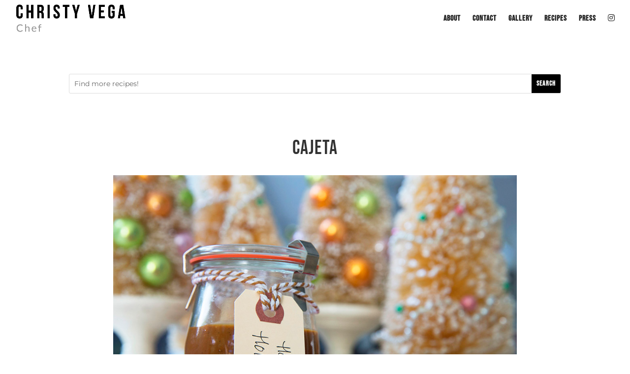

--- FILE ---
content_type: text/css
request_url: https://christyvega.com/website/wp-content/et-cache/1830/et-divi-dynamic-tb-797-tb-806-1830-late.css?ver=1767287695
body_size: 721
content:
.et-waypoint.et_pb_animation_off,.et-waypoint:not(.et_pb_counters).et_pb_animation_off,.et_pb_animation_off{opacity:1}.et-waypoint.et_pb_animation_left.et-animated,.et_pb_animation_left.et-animated{opacity:1;animation:fadeLeft 1s 1 cubic-bezier(.77,0,.175,1)}.et-waypoint.et_pb_animation_right.et-animated,.et_pb_animation_right.et-animated{opacity:1;animation:fadeRight 1s 1 cubic-bezier(.77,0,.175,1)}.et-waypoint.et_pb_animation_top.et-animated,.et_pb_animation_top.et-animated{opacity:1;animation:fadeTop 1s 1 cubic-bezier(.77,0,.175,1)}.et-waypoint.et_pb_animation_bottom.et-animated,.et_pb_animation_bottom.et-animated{opacity:1;animation:fadeBottom 1s 1 cubic-bezier(.77,0,.175,1)}.et-waypoint.et_pb_animation_fade_in.et-animated,.et_pb_animation_fade_in.et-animated{opacity:1;animation:fadeIn 1s 1 cubic-bezier(.77,0,.175,1)}@media (max-width:980px){.et-waypoint.et_pb_animation_off_tablet,.et-waypoint:not(.et_pb_counters).et_pb_animation_off_tablet,.et_pb_animation_off_tablet{opacity:1;animation:none}.et-waypoint.et_pb_animation_left_tablet.et-animated,.et_pb_animation_left_tablet.et-animated{opacity:1;animation:fadeLeft 1s 1 cubic-bezier(.77,0,.175,1)}.et-waypoint.et_pb_animation_right_tablet.et-animated,.et_pb_animation_right_tablet.et-animated{opacity:1;animation:fadeRight 1s 1 cubic-bezier(.77,0,.175,1)}.et-waypoint.et_pb_animation_top_tablet.et-animated,.et_pb_animation_top_tablet.et-animated{opacity:1;animation:fadeTop 1s 1 cubic-bezier(.77,0,.175,1)}.et-waypoint.et_pb_animation_bottom_tablet.et-animated,.et_pb_animation_bottom_tablet.et-animated{opacity:1;animation:fadeBottom 1s 1 cubic-bezier(.77,0,.175,1)}.et-waypoint.et_pb_animation_fade_in_tablet.et-animated,.et_pb_animation_fade_in_tablet.et-animated{opacity:1;animation:fadeIn 1s 1 cubic-bezier(.77,0,.175,1)}}@media (max-width:767px){.et-waypoint.et_pb_animation_off_phone,.et-waypoint:not(.et_pb_counters).et_pb_animation_off_phone,.et_pb_animation_off_phone{opacity:1;animation:none}.et-waypoint.et_pb_animation_left_phone.et-animated,.et_pb_animation_left_phone.et-animated{opacity:1;animation:fadeLeft 1s 1 cubic-bezier(.77,0,.175,1)}.et-waypoint.et_pb_animation_right_phone.et-animated,.et_pb_animation_right_phone.et-animated{opacity:1;animation:fadeRight 1s 1 cubic-bezier(.77,0,.175,1)}.et-waypoint.et_pb_animation_top_phone.et-animated,.et_pb_animation_top_phone.et-animated{opacity:1;animation:fadeTop 1s 1 cubic-bezier(.77,0,.175,1)}.et-waypoint.et_pb_animation_bottom_phone.et-animated,.et_pb_animation_bottom_phone.et-animated{opacity:1;animation:fadeBottom 1s 1 cubic-bezier(.77,0,.175,1)}.et-waypoint.et_pb_animation_fade_in_phone.et-animated,.et_pb_animation_fade_in_phone.et-animated{opacity:1;animation:fadeIn 1s 1 cubic-bezier(.77,0,.175,1)}}
@font-face{font-family:FontAwesome;font-style:normal;font-weight:400;font-display:block;src:url(//christyvega.com/website/wp-content/themes/Divi/core/admin/fonts/fontawesome/fa-regular-400.eot);src:url(//christyvega.com/website/wp-content/themes/Divi/core/admin/fonts/fontawesome/fa-regular-400.eot?#iefix) format("embedded-opentype"),url(//christyvega.com/website/wp-content/themes/Divi/core/admin/fonts/fontawesome/fa-regular-400.woff2) format("woff2"),url(//christyvega.com/website/wp-content/themes/Divi/core/admin/fonts/fontawesome/fa-regular-400.woff) format("woff"),url(//christyvega.com/website/wp-content/themes/Divi/core/admin/fonts/fontawesome/fa-regular-400.ttf) format("truetype"),url(//christyvega.com/website/wp-content/themes/Divi/core/admin/fonts/fontawesome/fa-regular-400.svg#fontawesome) format("svg")}@font-face{font-family:FontAwesome;font-style:normal;font-weight:900;font-display:block;src:url(//christyvega.com/website/wp-content/themes/Divi/core/admin/fonts/fontawesome/fa-solid-900.eot);src:url(//christyvega.com/website/wp-content/themes/Divi/core/admin/fonts/fontawesome/fa-solid-900.eot?#iefix) format("embedded-opentype"),url(//christyvega.com/website/wp-content/themes/Divi/core/admin/fonts/fontawesome/fa-solid-900.woff2) format("woff2"),url(//christyvega.com/website/wp-content/themes/Divi/core/admin/fonts/fontawesome/fa-solid-900.woff) format("woff"),url(//christyvega.com/website/wp-content/themes/Divi/core/admin/fonts/fontawesome/fa-solid-900.ttf) format("truetype"),url(//christyvega.com/website/wp-content/themes/Divi/core/admin/fonts/fontawesome/fa-solid-900.svg#fontawesome) format("svg")}@font-face{font-family:FontAwesome;font-style:normal;font-weight:400;font-display:block;src:url(//christyvega.com/website/wp-content/themes/Divi/core/admin/fonts/fontawesome/fa-brands-400.eot);src:url(//christyvega.com/website/wp-content/themes/Divi/core/admin/fonts/fontawesome/fa-brands-400.eot?#iefix) format("embedded-opentype"),url(//christyvega.com/website/wp-content/themes/Divi/core/admin/fonts/fontawesome/fa-brands-400.woff2) format("woff2"),url(//christyvega.com/website/wp-content/themes/Divi/core/admin/fonts/fontawesome/fa-brands-400.woff) format("woff"),url(//christyvega.com/website/wp-content/themes/Divi/core/admin/fonts/fontawesome/fa-brands-400.ttf) format("truetype"),url(//christyvega.com/website/wp-content/themes/Divi/core/admin/fonts/fontawesome/fa-brands-400.svg#fontawesome) format("svg")}
@font-face{font-family:ETmodules;font-display:block;src:url(//christyvega.com/website/wp-content/themes/Divi/core/admin/fonts/modules/social/modules.eot);src:url(//christyvega.com/website/wp-content/themes/Divi/core/admin/fonts/modules/social/modules.eot?#iefix) format("embedded-opentype"),url(//christyvega.com/website/wp-content/themes/Divi/core/admin/fonts/modules/social/modules.ttf) format("truetype"),url(//christyvega.com/website/wp-content/themes/Divi/core/admin/fonts/modules/social/modules.woff) format("woff"),url(//christyvega.com/website/wp-content/themes/Divi/core/admin/fonts/modules/social/modules.svg#ETmodules) format("svg");font-weight:400;font-style:normal}
.et_overlay{z-index:-1;position:absolute;top:0;left:0;display:block;width:100%;height:100%;background:hsla(0,0%,100%,.9);opacity:0;pointer-events:none;transition:all .3s;border:1px solid #e5e5e5;box-sizing:border-box;-webkit-backface-visibility:hidden;backface-visibility:hidden;-webkit-font-smoothing:antialiased}.et_overlay:before{color:#2ea3f2;content:"\E050";position:absolute;top:50%;left:50%;transform:translate(-50%,-50%);font-size:32px;transition:all .4s}.et_portfolio_image,.et_shop_image{position:relative;display:block}.et_pb_has_overlay:not(.et_pb_image):hover .et_overlay,.et_portfolio_image:hover .et_overlay,.et_shop_image:hover .et_overlay{z-index:3;opacity:1}#ie7 .et_overlay,#ie8 .et_overlay{display:none}.et_pb_module.et_pb_has_overlay{position:relative}.et_pb_module.et_pb_has_overlay .et_overlay,article.et_pb_has_overlay{border:none}

--- FILE ---
content_type: text/css
request_url: https://christyvega.com/website/wp-content/themes/custom/style.css?ver=4.17.4
body_size: -76
content:
/*
 Theme Name:   Custom
 Description:  Protasis Creative custom theme
 Author:       Protasis Creative
 Author URI:   http://www.protasiscreative.com
 Template:     Divi
 Version:      100.0

*/





--- FILE ---
content_type: text/css
request_url: https://christyvega.com/website/wp-content/et-cache/global/et-divi-customizer-global.min.css?ver=1767252352
body_size: 3283
content:
#et_search_icon:hover,.mobile_menu_bar:before,.mobile_menu_bar:after,.et_toggle_slide_menu:after,.et-social-icon a:hover,.et_pb_sum,.et_pb_pricing li a,.et_pb_pricing_table_button,.et_overlay:before,.entry-summary p.price ins,.et_pb_member_social_links a:hover,.et_pb_widget li a:hover,.et_pb_filterable_portfolio .et_pb_portfolio_filters li a.active,.et_pb_filterable_portfolio .et_pb_portofolio_pagination ul li a.active,.et_pb_gallery .et_pb_gallery_pagination ul li a.active,.wp-pagenavi span.current,.wp-pagenavi a:hover,.nav-single a,.tagged_as a,.posted_in a{color:#6d6d6d}.et_pb_contact_submit,.et_password_protected_form .et_submit_button,.et_pb_bg_layout_light .et_pb_newsletter_button,.comment-reply-link,.form-submit .et_pb_button,.et_pb_bg_layout_light .et_pb_promo_button,.et_pb_bg_layout_light .et_pb_more_button,.et_pb_contact p input[type="checkbox"]:checked+label i:before,.et_pb_bg_layout_light.et_pb_module.et_pb_button{color:#6d6d6d}.footer-widget h4{color:#6d6d6d}.et-search-form,.nav li ul,.et_mobile_menu,.footer-widget li:before,.et_pb_pricing li:before,blockquote{border-color:#6d6d6d}.et_pb_counter_amount,.et_pb_featured_table .et_pb_pricing_heading,.et_quote_content,.et_link_content,.et_audio_content,.et_pb_post_slider.et_pb_bg_layout_dark,.et_slide_in_menu_container,.et_pb_contact p input[type="radio"]:checked+label i:before{background-color:#6d6d6d}.container,.et_pb_row,.et_pb_slider .et_pb_container,.et_pb_fullwidth_section .et_pb_title_container,.et_pb_fullwidth_section .et_pb_title_featured_container,.et_pb_fullwidth_header:not(.et_pb_fullscreen) .et_pb_fullwidth_header_container{max-width:1400px}.et_boxed_layout #page-container,.et_boxed_layout.et_non_fixed_nav.et_transparent_nav #page-container #top-header,.et_boxed_layout.et_non_fixed_nav.et_transparent_nav #page-container #main-header,.et_fixed_nav.et_boxed_layout #page-container #top-header,.et_fixed_nav.et_boxed_layout #page-container #main-header,.et_boxed_layout #page-container .container,.et_boxed_layout #page-container .et_pb_row{max-width:1560px}a{color:#878787}#main-header,#main-header .nav li ul,.et-search-form,#main-header .et_mobile_menu{background-color:rgba(255,255,255,0)}#top-header,#et-secondary-nav li ul{background-color:#6d6d6d}.et_header_style_centered .mobile_nav .select_page,.et_header_style_split .mobile_nav .select_page,.et_nav_text_color_light #top-menu>li>a,.et_nav_text_color_dark #top-menu>li>a,#top-menu a,.et_mobile_menu li a,.et_nav_text_color_light .et_mobile_menu li a,.et_nav_text_color_dark .et_mobile_menu li a,#et_search_icon:before,.et_search_form_container input,span.et_close_search_field:after,#et-top-navigation .et-cart-info{color:#212121}.et_search_form_container input::-moz-placeholder{color:#212121}.et_search_form_container input::-webkit-input-placeholder{color:#212121}.et_search_form_container input:-ms-input-placeholder{color:#212121}#top-menu li a{font-size:16px}body.et_vertical_nav .container.et_search_form_container .et-search-form input{font-size:16px!important}#top-menu li a,.et_search_form_container input{letter-spacing:1px}.et_search_form_container input::-moz-placeholder{letter-spacing:1px}.et_search_form_container input::-webkit-input-placeholder{letter-spacing:1px}.et_search_form_container input:-ms-input-placeholder{letter-spacing:1px}#top-menu li.current-menu-ancestor>a,#top-menu li.current-menu-item>a,#top-menu li.current_page_item>a{color:#606060}#main-footer{background-color:#ffffff}#main-footer .footer-widget h4,#main-footer .widget_block h1,#main-footer .widget_block h2,#main-footer .widget_block h3,#main-footer .widget_block h4,#main-footer .widget_block h5,#main-footer .widget_block h6{color:#6d6d6d}.footer-widget li:before{border-color:#6d6d6d}#footer-bottom{background-color:rgba(255,255,255,0.32)}#main-header{box-shadow:none}.et-fixed-header#main-header{box-shadow:none!important}body .et_pb_button{background-color:#000000;border-radius:0px}body.et_pb_button_helper_class .et_pb_button,body.et_pb_button_helper_class .et_pb_module.et_pb_button{color:#ffffff}body .et_pb_bg_layout_light.et_pb_button:hover,body .et_pb_bg_layout_light .et_pb_button:hover,body .et_pb_button:hover{color:#ffffff!important;background-color:#000000;border-color:#000000!important;border-radius:0px}@media only screen and (min-width:981px){.et_header_style_left #et-top-navigation,.et_header_style_split #et-top-navigation{padding:28px 0 0 0}.et_header_style_left #et-top-navigation nav>ul>li>a,.et_header_style_split #et-top-navigation nav>ul>li>a{padding-bottom:28px}.et_header_style_split .centered-inline-logo-wrap{width:55px;margin:-55px 0}.et_header_style_split .centered-inline-logo-wrap #logo{max-height:55px}.et_pb_svg_logo.et_header_style_split .centered-inline-logo-wrap #logo{height:55px}.et_header_style_centered #top-menu>li>a{padding-bottom:10px}.et_header_style_slide #et-top-navigation,.et_header_style_fullscreen #et-top-navigation{padding:19px 0 19px 0!important}.et_header_style_centered #main-header .logo_container{height:55px}#logo{max-height:90%}.et_pb_svg_logo #logo{height:90%}.et_header_style_centered.et_hide_primary_logo #main-header:not(.et-fixed-header) .logo_container,.et_header_style_centered.et_hide_fixed_logo #main-header.et-fixed-header .logo_container{height:9.9px}.et_header_style_left .et-fixed-header #et-top-navigation,.et_header_style_split .et-fixed-header #et-top-navigation{padding:15px 0 0 0}.et_header_style_left .et-fixed-header #et-top-navigation nav>ul>li>a,.et_header_style_split .et-fixed-header #et-top-navigation nav>ul>li>a{padding-bottom:15px}.et_header_style_centered header#main-header.et-fixed-header .logo_container{height:30px}.et_header_style_split #main-header.et-fixed-header .centered-inline-logo-wrap{width:30px;margin:-30px 0}.et_header_style_split .et-fixed-header .centered-inline-logo-wrap #logo{max-height:30px}.et_pb_svg_logo.et_header_style_split .et-fixed-header .centered-inline-logo-wrap #logo{height:30px}.et_header_style_slide .et-fixed-header #et-top-navigation,.et_header_style_fullscreen .et-fixed-header #et-top-navigation{padding:6px 0 6px 0!important}.et-fixed-header#top-header,.et-fixed-header#top-header #et-secondary-nav li ul{background-color:#6d6d6d}.et-fixed-header #top-menu a,.et-fixed-header #et_search_icon:before,.et-fixed-header #et_top_search .et-search-form input,.et-fixed-header .et_search_form_container input,.et-fixed-header .et_close_search_field:after,.et-fixed-header #et-top-navigation .et-cart-info{color:#212121!important}.et-fixed-header .et_search_form_container input::-moz-placeholder{color:#212121!important}.et-fixed-header .et_search_form_container input::-webkit-input-placeholder{color:#212121!important}.et-fixed-header .et_search_form_container input:-ms-input-placeholder{color:#212121!important}.et-fixed-header #top-menu li.current-menu-ancestor>a,.et-fixed-header #top-menu li.current-menu-item>a,.et-fixed-header #top-menu li.current_page_item>a{color:#606060!important}}@media only screen and (min-width:1750px){.et_pb_row{padding:35px 0}.et_pb_section{padding:70px 0}.single.et_pb_pagebuilder_layout.et_full_width_page .et_post_meta_wrapper{padding-top:105px}.et_pb_fullwidth_section{padding:0}}@media only screen and (max-width:980px){.et_header_style_centered .mobile_nav .select_page,.et_header_style_split .mobile_nav .select_page,.et_mobile_menu li a,.mobile_menu_bar:before,.et_nav_text_color_light #top-menu>li>a,.et_nav_text_color_dark #top-menu>li>a,#top-menu a,.et_mobile_menu li a,#et_search_icon:before,#et_top_search .et-search-form input,.et_search_form_container input,#et-top-navigation .et-cart-info{color:#9b9b9b}.et_close_search_field:after{color:#9b9b9b!important}.et_search_form_container input::-moz-placeholder{color:#9b9b9b}.et_search_form_container input::-webkit-input-placeholder{color:#9b9b9b}.et_search_form_container input:-ms-input-placeholder{color:#9b9b9b}body,.et_pb_column_1_2 .et_quote_content blockquote cite,.et_pb_column_1_2 .et_link_content a.et_link_main_url,.et_pb_column_1_3 .et_quote_content blockquote cite,.et_pb_column_3_8 .et_quote_content blockquote cite,.et_pb_column_1_4 .et_quote_content blockquote cite,.et_pb_blog_grid .et_quote_content blockquote cite,.et_pb_column_1_3 .et_link_content a.et_link_main_url,.et_pb_column_3_8 .et_link_content a.et_link_main_url,.et_pb_column_1_4 .et_link_content a.et_link_main_url,.et_pb_blog_grid .et_link_content a.et_link_main_url{font-size:16px}.et_pb_slider.et_pb_module .et_pb_slides .et_pb_slide_content,.et_pb_best_value{font-size:18px}}@media only screen and (max-width:767px){h1{font-size:42px}h2,.product .related h2,.et_pb_column_1_2 .et_quote_content blockquote p{font-size:36px}h3{font-size:30px}h4,.et_pb_circle_counter h3,.et_pb_number_counter h3,.et_pb_column_1_3 .et_pb_post h2,.et_pb_column_1_4 .et_pb_post h2,.et_pb_blog_grid h2,.et_pb_column_1_3 .et_quote_content blockquote p,.et_pb_column_3_8 .et_quote_content blockquote p,.et_pb_column_1_4 .et_quote_content blockquote p,.et_pb_blog_grid .et_quote_content blockquote p,.et_pb_column_1_3 .et_link_content h2,.et_pb_column_3_8 .et_link_content h2,.et_pb_column_1_4 .et_link_content h2,.et_pb_blog_grid .et_link_content h2,.et_pb_column_1_3 .et_audio_content h2,.et_pb_column_3_8 .et_audio_content h2,.et_pb_column_1_4 .et_audio_content h2,.et_pb_blog_grid .et_audio_content h2,.et_pb_column_3_8 .et_pb_audio_module_content h2,.et_pb_column_1_3 .et_pb_audio_module_content h2,.et_pb_gallery_grid .et_pb_gallery_item h3,.et_pb_portfolio_grid .et_pb_portfolio_item h2,.et_pb_filterable_portfolio_grid .et_pb_portfolio_item h2{font-size:25px}.et_pb_slider.et_pb_module .et_pb_slides .et_pb_slide_description .et_pb_slide_title{font-size:64px}.et_pb_gallery_grid .et_pb_gallery_item h3,.et_pb_portfolio_grid .et_pb_portfolio_item h2,.et_pb_filterable_portfolio_grid .et_pb_portfolio_item h2,.et_pb_column_1_4 .et_pb_audio_module_content h2{font-size:22px}h5{font-size:22px}h6{font-size:19px}.et_pb_section{padding:40px 0}.et_pb_section.et_pb_fullwidth_section{padding:0}}	h1,h2,h3,h4,h5,h6{font-family:'Bebas Neue',display}body,input,textarea,select{font-family:'Montserrat',Helvetica,Arial,Lucida,sans-serif}#main-header,#et-top-navigation{font-family:'Bebas Neue',display}body #page-container #sidebar{width:25%}body #page-container #left-area{width:75%}.et_right_sidebar #main-content .container:before{right:25%!important}.et_left_sidebar #main-content .container:before{left:25%!important}h3.cvns{overflow:hidden;text-align:left;text-transform:uppercase;font-family:-apple-system,BlinkMacSystemFont,"Segoe UI",Roboto,Oxygen-Sans,Ubuntu,Cantarell,"Helvetica Neue",sans-serif;color:#000000;line-height:1.3em;font-size:1.2em;margin:0 0 10px 0!important;padding:0!important}ul#zlrecipe-ingredients-list{margin-bottom:40px!important}h3.cvns:after{background-color:#e0e0e0;content:"";display:inline-block;height:1px;position:relative;vertical-align:middle;width:100%}h3.cvns:after{left:0.5em;margin-right:-50%}h3.wprm-recipe-notes-header{display:none}h4.groupname{font-family:-apple-system,BlinkMacSystemFont,"Segoe UI",Roboto,Oxygen-Sans,Ubuntu,Cantarell,"Helvetica Neue",sans-serif;color:#212121;line-height:1.3em;margin:0!important;margin-top:0px;padding:0!important;font-size:1em;margin-top:0.8em!important}li.groupname{font-family:-apple-system,BlinkMacSystemFont,"Segoe UI",Roboto,Oxygen-Sans,Ubuntu,Cantarell,"Helvetica Neue",sans-serif;color:#717171;line-height:1.3em;margin:0!important;margin-top:0px;padding:0!important;font-size:1em;margin-top:0.8em!important;list-style:none!important;font-weight:bold}li.space{list-style:none!important;margin-bottom:20px!important}.wprm-block-text-normal{font-size:1em!important}body.page-about .logo_container{display:none}div#christybg.et_pb_column_0{background-position:50% 65%!important}.wpcpro-wrapper .wpcp-carousel-section.nav-vertical-center{padding:0}#wpcpro-wrapper-480 #sp-wp-carousel-pro-id-480.wpcp-carousel-section.sp-wpcp-480 .slick-prev,#wpcpro-wrapper-480 #sp-wp-carousel-pro-id-480.wpcp-carousel-section.sp-wpcp-480 .slick-next{color:#aaaaaab5;background-color:transparent;border:0;font-size:80px}#wpcpro-wrapper-480 #sp-wp-carousel-pro-id-480.wpcp-carousel-section.sp-wpcp-480 .slick-prev:hover,#wpcpro-wrapper-480 #sp-wp-carousel-pro-id-480.wpcp-carousel-section.sp-wpcp-480 .slick-next:hover{color:#aaaaaa69;background-color:transparent;border:0;font-size:80px}.wpcpro-wrapper .wpcp-carousel-section.nav-vertical-center .slick-prev{left:10px}.wpcpro-wrapper .wpcp-carousel-section .slick-next,.wpcpro-wrapper .wpcp-carousel-section.nav-bottom-right .slick-next,.wpcpro-wrapper .wpcp-carousel-section.nav-top-right .slick-next,.wpcpro-wrapper .wpcp-carousel-section.nav-vertical-center .slick-next{right:10px}body.page-about div.et_pb_menu__wrap div.et_pb_menu__menu nav.et-menu-nav ul#menu-top-nav.et-menu.nav li.about{display:none}.et_pb_post_extra.el_dbe_full_width{margin-bottom:60px}body.post-template-default div#main-content div.container{max-width:900px}body.recipes div#main-content div.container{max-width:1500px}#main-content .container:before{width:0}.et_pb_widget_area_right{border-left:0!important}.et_pb_widget_area_left{border-right:0!important}body.recipes p.post-meta span.published{display:none}body.search.search-results .et_pb_post{}#bprandom .et_pb_post_extra .post-media{height:200px;overflow:hidden}#bprandom .post-data{display:none}#bprandom .et-db #et-boc .et-l .el-isotope-item .et_pb_post_extra{margin-bottom:0;height:330px}a.small-button{border:1px solid #000;text-shadow:0 0 0 rgba(255,255,255,0.3)!important;-moz-box-shadow:inset 0 0 0 0 rgba(255,255,255,0.4),1px 1px 1px rgba(0,0,0,0.1)!important;-webkit-box-shadow:inset 0 0 0 0 rgba(255,255,255,0.4),1px 1px 1px rgba(0,0,0,0.1)!important;box-shadow:inset 0 0 0 0 rgba(255,255,255,0.4),1px 1px 1px rgba(0,0,0,0.1)!important;-moz-border-radius:0!important;-webkit-border-radius:0!important;border-radius:0!important;margin:20px 5px 8px 0!important;font-family:'Montserrat',Helvetica,Arial,Lucida,sans-serif!important;background:#000000!important}.et_pb_section:not(.et_section_specialty) .et_pb_column_4_4 .et_pb_post_extra .post-media img{width:auto;max-height:400px;-o-object-fit:cover;object-fit:cover;-o-object-position:center;object-position:center}.wp-block-search .wp-block-search__input{flex-grow:1;min-width:unset;border:2px solid #000;padding:10px}.wp-block-search .wp-block-search__button{background:#0c0c0c;border:2px solid #000;padding:10px;color:#fff;margin-left:0;word-break:normal;padding-left:10px}.wp-block-search .wp-block-search__label{display:none}#sidebar .et_pb_widget{margin-top:60px}@media only screen and (min-width:1200px){div#homeleft.et_pb_section.et_pb_section_0.et_section_regular{width:50%;float:left;overflow:hidden;position:fixed;padding-top:0!important}div#homeright.et_pb_section.et_pb_section_1.et_section_regular{width:50%;float:right;overflow-y:auto!important;overflow-x:hidden!important;padding-top:0!important}}@media only screen and (max-width:780px){footer.et-l.et-l--footer div.et_pb_text_inner span{display:block}.open-mobile-menu .et_pb_menu__menu{display:flex!important}.open-mobile-menu .et_mobile_nav_menu{display:none!important}.et_pb_menu .et_pb_menu__wrap{display:block}.mobile_menu_bar::before{content:'MENU';font-size:16px;position:relative;left:0;top:0;cursor:pointer;font-family:Arial!important;color:#000;background:#f2f2f2;width:100%;display:block;padding:10px 0;margin-bottom:10px}.et_non_fixed_nav.et_transparent_nav #main-header,.et_non_fixed_nav.et_transparent_nav #top-header{position:fixed;background:#fff}header#main-header div.container.et_menu_container{width:100%}#et_mobile_nav_menu{float:none;text-align:center}.et_header_style_left #logo{max-width:100%}#logo{width:auto;margin-bottom:0;max-height:70%;display:inline-block;float:none}#et-top-navigation{margin-right:0;display:block!important;float:none!important;height:30px}.et_header_style_left .logo_container{position:absolute;height:100px;width:100%;clear:both;text-align:center;top:30px;background:#ffffff}.et_header_style_left #et-top-navigation{padding:0!important}.et_header_style_left #et-top-navigation .mobile_menu_bar{padding-bottom:0}#main-header .et_mobile_menu{background-color:rgb(255,255,255)}.et_mobile_menu{border-color:#fff}.et_mobile_menu li a{color:#575757}.et_mobile_menu li a{border-bottom:0}.et_pb_column_4_4 .et_pb_post_extra.el_dbe_full_width.no_date .post-media{}.et_pb_post_extra.el_dbe_full_width{margin-bottom:70px}.et_contact_bottom_container,.et_pb_button{width:100%!important}p.et_pb_contact_field{padding:0}.et_pb_contact_submit{margin:0}.single .post{margin-top:100px}.et_pb_post{margin-bottom:100px;border-bottom:1px solid}}@media only screen and (max-width:480px){.et_pb_column_4_4 .et_pb_post_extra.el_dbe_full_width.no_date .post-media{}}

--- FILE ---
content_type: text/css
request_url: https://christyvega.com/website/wp-content/et-cache/1830/et-divi-dynamic-tb-797-tb-806-1830-late.css
body_size: 698
content:
.et-waypoint.et_pb_animation_off,.et-waypoint:not(.et_pb_counters).et_pb_animation_off,.et_pb_animation_off{opacity:1}.et-waypoint.et_pb_animation_left.et-animated,.et_pb_animation_left.et-animated{opacity:1;animation:fadeLeft 1s 1 cubic-bezier(.77,0,.175,1)}.et-waypoint.et_pb_animation_right.et-animated,.et_pb_animation_right.et-animated{opacity:1;animation:fadeRight 1s 1 cubic-bezier(.77,0,.175,1)}.et-waypoint.et_pb_animation_top.et-animated,.et_pb_animation_top.et-animated{opacity:1;animation:fadeTop 1s 1 cubic-bezier(.77,0,.175,1)}.et-waypoint.et_pb_animation_bottom.et-animated,.et_pb_animation_bottom.et-animated{opacity:1;animation:fadeBottom 1s 1 cubic-bezier(.77,0,.175,1)}.et-waypoint.et_pb_animation_fade_in.et-animated,.et_pb_animation_fade_in.et-animated{opacity:1;animation:fadeIn 1s 1 cubic-bezier(.77,0,.175,1)}@media (max-width:980px){.et-waypoint.et_pb_animation_off_tablet,.et-waypoint:not(.et_pb_counters).et_pb_animation_off_tablet,.et_pb_animation_off_tablet{opacity:1;animation:none}.et-waypoint.et_pb_animation_left_tablet.et-animated,.et_pb_animation_left_tablet.et-animated{opacity:1;animation:fadeLeft 1s 1 cubic-bezier(.77,0,.175,1)}.et-waypoint.et_pb_animation_right_tablet.et-animated,.et_pb_animation_right_tablet.et-animated{opacity:1;animation:fadeRight 1s 1 cubic-bezier(.77,0,.175,1)}.et-waypoint.et_pb_animation_top_tablet.et-animated,.et_pb_animation_top_tablet.et-animated{opacity:1;animation:fadeTop 1s 1 cubic-bezier(.77,0,.175,1)}.et-waypoint.et_pb_animation_bottom_tablet.et-animated,.et_pb_animation_bottom_tablet.et-animated{opacity:1;animation:fadeBottom 1s 1 cubic-bezier(.77,0,.175,1)}.et-waypoint.et_pb_animation_fade_in_tablet.et-animated,.et_pb_animation_fade_in_tablet.et-animated{opacity:1;animation:fadeIn 1s 1 cubic-bezier(.77,0,.175,1)}}@media (max-width:767px){.et-waypoint.et_pb_animation_off_phone,.et-waypoint:not(.et_pb_counters).et_pb_animation_off_phone,.et_pb_animation_off_phone{opacity:1;animation:none}.et-waypoint.et_pb_animation_left_phone.et-animated,.et_pb_animation_left_phone.et-animated{opacity:1;animation:fadeLeft 1s 1 cubic-bezier(.77,0,.175,1)}.et-waypoint.et_pb_animation_right_phone.et-animated,.et_pb_animation_right_phone.et-animated{opacity:1;animation:fadeRight 1s 1 cubic-bezier(.77,0,.175,1)}.et-waypoint.et_pb_animation_top_phone.et-animated,.et_pb_animation_top_phone.et-animated{opacity:1;animation:fadeTop 1s 1 cubic-bezier(.77,0,.175,1)}.et-waypoint.et_pb_animation_bottom_phone.et-animated,.et_pb_animation_bottom_phone.et-animated{opacity:1;animation:fadeBottom 1s 1 cubic-bezier(.77,0,.175,1)}.et-waypoint.et_pb_animation_fade_in_phone.et-animated,.et_pb_animation_fade_in_phone.et-animated{opacity:1;animation:fadeIn 1s 1 cubic-bezier(.77,0,.175,1)}}
@font-face{font-family:FontAwesome;font-style:normal;font-weight:400;font-display:block;src:url(//christyvega.com/website/wp-content/themes/Divi/core/admin/fonts/fontawesome/fa-regular-400.eot);src:url(//christyvega.com/website/wp-content/themes/Divi/core/admin/fonts/fontawesome/fa-regular-400.eot?#iefix) format("embedded-opentype"),url(//christyvega.com/website/wp-content/themes/Divi/core/admin/fonts/fontawesome/fa-regular-400.woff2) format("woff2"),url(//christyvega.com/website/wp-content/themes/Divi/core/admin/fonts/fontawesome/fa-regular-400.woff) format("woff"),url(//christyvega.com/website/wp-content/themes/Divi/core/admin/fonts/fontawesome/fa-regular-400.ttf) format("truetype"),url(//christyvega.com/website/wp-content/themes/Divi/core/admin/fonts/fontawesome/fa-regular-400.svg#fontawesome) format("svg")}@font-face{font-family:FontAwesome;font-style:normal;font-weight:900;font-display:block;src:url(//christyvega.com/website/wp-content/themes/Divi/core/admin/fonts/fontawesome/fa-solid-900.eot);src:url(//christyvega.com/website/wp-content/themes/Divi/core/admin/fonts/fontawesome/fa-solid-900.eot?#iefix) format("embedded-opentype"),url(//christyvega.com/website/wp-content/themes/Divi/core/admin/fonts/fontawesome/fa-solid-900.woff2) format("woff2"),url(//christyvega.com/website/wp-content/themes/Divi/core/admin/fonts/fontawesome/fa-solid-900.woff) format("woff"),url(//christyvega.com/website/wp-content/themes/Divi/core/admin/fonts/fontawesome/fa-solid-900.ttf) format("truetype"),url(//christyvega.com/website/wp-content/themes/Divi/core/admin/fonts/fontawesome/fa-solid-900.svg#fontawesome) format("svg")}@font-face{font-family:FontAwesome;font-style:normal;font-weight:400;font-display:block;src:url(//christyvega.com/website/wp-content/themes/Divi/core/admin/fonts/fontawesome/fa-brands-400.eot);src:url(//christyvega.com/website/wp-content/themes/Divi/core/admin/fonts/fontawesome/fa-brands-400.eot?#iefix) format("embedded-opentype"),url(//christyvega.com/website/wp-content/themes/Divi/core/admin/fonts/fontawesome/fa-brands-400.woff2) format("woff2"),url(//christyvega.com/website/wp-content/themes/Divi/core/admin/fonts/fontawesome/fa-brands-400.woff) format("woff"),url(//christyvega.com/website/wp-content/themes/Divi/core/admin/fonts/fontawesome/fa-brands-400.ttf) format("truetype"),url(//christyvega.com/website/wp-content/themes/Divi/core/admin/fonts/fontawesome/fa-brands-400.svg#fontawesome) format("svg")}
@font-face{font-family:ETmodules;font-display:block;src:url(//christyvega.com/website/wp-content/themes/Divi/core/admin/fonts/modules/social/modules.eot);src:url(//christyvega.com/website/wp-content/themes/Divi/core/admin/fonts/modules/social/modules.eot?#iefix) format("embedded-opentype"),url(//christyvega.com/website/wp-content/themes/Divi/core/admin/fonts/modules/social/modules.ttf) format("truetype"),url(//christyvega.com/website/wp-content/themes/Divi/core/admin/fonts/modules/social/modules.woff) format("woff"),url(//christyvega.com/website/wp-content/themes/Divi/core/admin/fonts/modules/social/modules.svg#ETmodules) format("svg");font-weight:400;font-style:normal}
.et_overlay{z-index:-1;position:absolute;top:0;left:0;display:block;width:100%;height:100%;background:hsla(0,0%,100%,.9);opacity:0;pointer-events:none;transition:all .3s;border:1px solid #e5e5e5;box-sizing:border-box;-webkit-backface-visibility:hidden;backface-visibility:hidden;-webkit-font-smoothing:antialiased}.et_overlay:before{color:#2ea3f2;content:"\E050";position:absolute;top:50%;left:50%;transform:translate(-50%,-50%);font-size:32px;transition:all .4s}.et_portfolio_image,.et_shop_image{position:relative;display:block}.et_pb_has_overlay:not(.et_pb_image):hover .et_overlay,.et_portfolio_image:hover .et_overlay,.et_shop_image:hover .et_overlay{z-index:3;opacity:1}#ie7 .et_overlay,#ie8 .et_overlay{display:none}.et_pb_module.et_pb_has_overlay{position:relative}.et_pb_module.et_pb_has_overlay .et_overlay,article.et_pb_has_overlay{border:none}